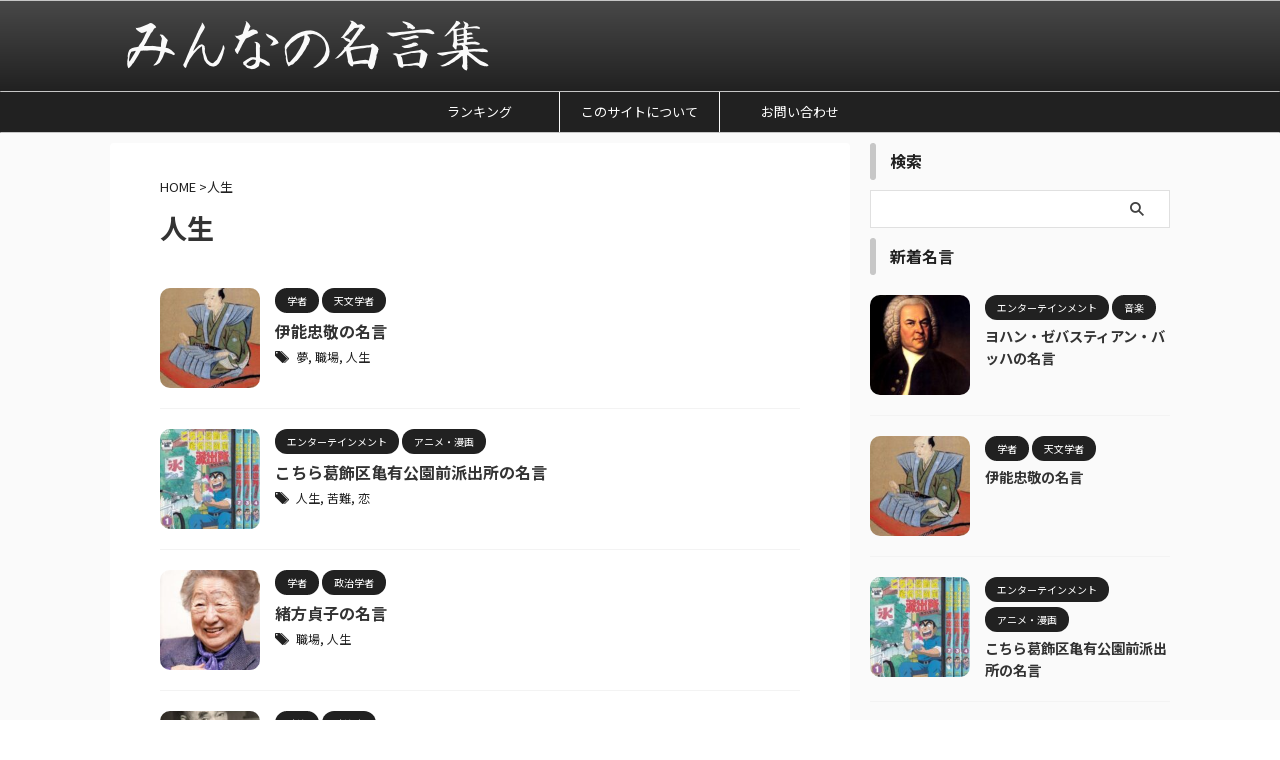

--- FILE ---
content_type: text/html; charset=UTF-8
request_url: https://www.qooin.com/keyword/%E4%BA%BA%E7%94%9F/
body_size: 96318
content:
<!DOCTYPE html><html lang="ja" class="s-navi-search-overlay "> <!--<![endif]--><head prefix="og: http://ogp.me/ns# fb: http://ogp.me/ns/fb# article: http://ogp.me/ns/article#">  <script defer src="https://www.googletagmanager.com/gtag/js?id=G-RL78FWENN9"></script> <script defer src="[data-uri]"></script> <meta charset="UTF-8" ><meta name="viewport" content="width=device-width,initial-scale=1.0,user-scalable=no,viewport-fit=cover"><meta name="format-detection" content="telephone=no" ><meta name="referrer" content="no-referrer-when-downgrade"/><link rel="alternate" type="application/rss+xml" title="みんなの名言集 RSS Feed" href="https://www.qooin.com/feed/" /><link rel="pingback" href="https://www.qooin.com/xmlrpc.php" > <!--[if lt IE 9]> <script src="https://www.qooin.com/wp-content/themes/affinger/js/html5shiv.js"></script> <![endif]--><meta name='robots' content='max-image-preview:large' /><style>img:is([sizes="auto" i], [sizes^="auto," i]) { contain-intrinsic-size: 3000px 1500px }</style><title>人生 - の名言</title> <script type="text/javascript" id="wpp-js" src="https://www.qooin.com/wp-content/plugins/wordpress-popular-posts/assets/js/wpp.min.js?ver=7.3.3" data-sampling="0" data-sampling-rate="100" data-api-url="https://www.qooin.com/wp-json/wordpress-popular-posts" data-post-id="0" data-token="6861e8fea0" data-lang="0" data-debug="0"></script>  
  <script defer src="[data-uri]"></script> <style id='wp-emoji-styles-inline-css' type='text/css'>img.wp-smiley, img.emoji {
		display: inline !important;
		border: none !important;
		box-shadow: none !important;
		height: 1em !important;
		width: 1em !important;
		margin: 0 0.07em !important;
		vertical-align: -0.1em !important;
		background: none !important;
		padding: 0 !important;
	}</style><link rel='stylesheet' id='wp-block-library-css' href='https://www.qooin.com/wp-includes/css/dist/block-library/style.min.css?ver=6.8.1' type='text/css' media='all' /><style id='classic-theme-styles-inline-css' type='text/css'>/*! This file is auto-generated */
.wp-block-button__link{color:#fff;background-color:#32373c;border-radius:9999px;box-shadow:none;text-decoration:none;padding:calc(.667em + 2px) calc(1.333em + 2px);font-size:1.125em}.wp-block-file__button{background:#32373c;color:#fff;text-decoration:none}</style><style id='global-styles-inline-css' type='text/css'>:root{--wp--preset--aspect-ratio--square: 1;--wp--preset--aspect-ratio--4-3: 4/3;--wp--preset--aspect-ratio--3-4: 3/4;--wp--preset--aspect-ratio--3-2: 3/2;--wp--preset--aspect-ratio--2-3: 2/3;--wp--preset--aspect-ratio--16-9: 16/9;--wp--preset--aspect-ratio--9-16: 9/16;--wp--preset--color--black: #000000;--wp--preset--color--cyan-bluish-gray: #abb8c3;--wp--preset--color--white: #ffffff;--wp--preset--color--pale-pink: #f78da7;--wp--preset--color--vivid-red: #cf2e2e;--wp--preset--color--luminous-vivid-orange: #ff6900;--wp--preset--color--luminous-vivid-amber: #fcb900;--wp--preset--color--light-green-cyan: #eefaff;--wp--preset--color--vivid-green-cyan: #00d084;--wp--preset--color--pale-cyan-blue: #8ed1fc;--wp--preset--color--vivid-cyan-blue: #0693e3;--wp--preset--color--vivid-purple: #9b51e0;--wp--preset--color--soft-red: #e92f3d;--wp--preset--color--light-grayish-red: #fdf0f2;--wp--preset--color--vivid-yellow: #ffc107;--wp--preset--color--very-pale-yellow: #fffde7;--wp--preset--color--very-light-gray: #fafafa;--wp--preset--color--very-dark-gray: #313131;--wp--preset--color--original-color-a: #212121;--wp--preset--color--original-color-b: #c7c7c7;--wp--preset--color--original-color-c: #fafafa;--wp--preset--color--original-color-d: #ffffff;--wp--preset--gradient--vivid-cyan-blue-to-vivid-purple: linear-gradient(135deg,rgba(6,147,227,1) 0%,rgb(155,81,224) 100%);--wp--preset--gradient--light-green-cyan-to-vivid-green-cyan: linear-gradient(135deg,rgb(122,220,180) 0%,rgb(0,208,130) 100%);--wp--preset--gradient--luminous-vivid-amber-to-luminous-vivid-orange: linear-gradient(135deg,rgba(252,185,0,1) 0%,rgba(255,105,0,1) 100%);--wp--preset--gradient--luminous-vivid-orange-to-vivid-red: linear-gradient(135deg,rgba(255,105,0,1) 0%,rgb(207,46,46) 100%);--wp--preset--gradient--very-light-gray-to-cyan-bluish-gray: linear-gradient(135deg,rgb(238,238,238) 0%,rgb(169,184,195) 100%);--wp--preset--gradient--cool-to-warm-spectrum: linear-gradient(135deg,rgb(74,234,220) 0%,rgb(151,120,209) 20%,rgb(207,42,186) 40%,rgb(238,44,130) 60%,rgb(251,105,98) 80%,rgb(254,248,76) 100%);--wp--preset--gradient--blush-light-purple: linear-gradient(135deg,rgb(255,206,236) 0%,rgb(152,150,240) 100%);--wp--preset--gradient--blush-bordeaux: linear-gradient(135deg,rgb(254,205,165) 0%,rgb(254,45,45) 50%,rgb(107,0,62) 100%);--wp--preset--gradient--luminous-dusk: linear-gradient(135deg,rgb(255,203,112) 0%,rgb(199,81,192) 50%,rgb(65,88,208) 100%);--wp--preset--gradient--pale-ocean: linear-gradient(135deg,rgb(255,245,203) 0%,rgb(182,227,212) 50%,rgb(51,167,181) 100%);--wp--preset--gradient--electric-grass: linear-gradient(135deg,rgb(202,248,128) 0%,rgb(113,206,126) 100%);--wp--preset--gradient--midnight: linear-gradient(135deg,rgb(2,3,129) 0%,rgb(40,116,252) 100%);--wp--preset--font-size--small: .8em;--wp--preset--font-size--medium: 20px;--wp--preset--font-size--large: 1.5em;--wp--preset--font-size--x-large: 42px;--wp--preset--font-size--st-regular: 1em;--wp--preset--font-size--huge: 3em;--wp--preset--spacing--20: 0.44rem;--wp--preset--spacing--30: 0.67rem;--wp--preset--spacing--40: 1rem;--wp--preset--spacing--50: 1.5rem;--wp--preset--spacing--60: 2.25rem;--wp--preset--spacing--70: 3.38rem;--wp--preset--spacing--80: 5.06rem;--wp--preset--spacing--af-spacing-ss: 5px;--wp--preset--spacing--af-spacing-s: 10px;--wp--preset--spacing--af-spacing-m: 20px;--wp--preset--spacing--af-spacing-l: 40px;--wp--preset--spacing--af-spacing-ll: 60px;--wp--preset--spacing--af-spacing-xl: 80px;--wp--preset--spacing--af-spacing-xxl: 100px;--wp--preset--shadow--natural: 6px 6px 9px rgba(0, 0, 0, 0.2);--wp--preset--shadow--deep: 12px 12px 50px rgba(0, 0, 0, 0.4);--wp--preset--shadow--sharp: 6px 6px 0px rgba(0, 0, 0, 0.2);--wp--preset--shadow--outlined: 6px 6px 0px -3px rgba(255, 255, 255, 1), 6px 6px rgba(0, 0, 0, 1);--wp--preset--shadow--crisp: 6px 6px 0px rgba(0, 0, 0, 1);}:where(.is-layout-flex){gap: 0.5em;}:where(.is-layout-grid){gap: 0.5em;}body .is-layout-flex{display: flex;}.is-layout-flex{flex-wrap: wrap;align-items: center;}.is-layout-flex > :is(*, div){margin: 0;}body .is-layout-grid{display: grid;}.is-layout-grid > :is(*, div){margin: 0;}:where(.wp-block-columns.is-layout-flex){gap: 2em;}:where(.wp-block-columns.is-layout-grid){gap: 2em;}:where(.wp-block-post-template.is-layout-flex){gap: 1.25em;}:where(.wp-block-post-template.is-layout-grid){gap: 1.25em;}.has-black-color{color: var(--wp--preset--color--black) !important;}.has-cyan-bluish-gray-color{color: var(--wp--preset--color--cyan-bluish-gray) !important;}.has-white-color{color: var(--wp--preset--color--white) !important;}.has-pale-pink-color{color: var(--wp--preset--color--pale-pink) !important;}.has-vivid-red-color{color: var(--wp--preset--color--vivid-red) !important;}.has-luminous-vivid-orange-color{color: var(--wp--preset--color--luminous-vivid-orange) !important;}.has-luminous-vivid-amber-color{color: var(--wp--preset--color--luminous-vivid-amber) !important;}.has-light-green-cyan-color{color: var(--wp--preset--color--light-green-cyan) !important;}.has-vivid-green-cyan-color{color: var(--wp--preset--color--vivid-green-cyan) !important;}.has-pale-cyan-blue-color{color: var(--wp--preset--color--pale-cyan-blue) !important;}.has-vivid-cyan-blue-color{color: var(--wp--preset--color--vivid-cyan-blue) !important;}.has-vivid-purple-color{color: var(--wp--preset--color--vivid-purple) !important;}.has-black-background-color{background-color: var(--wp--preset--color--black) !important;}.has-cyan-bluish-gray-background-color{background-color: var(--wp--preset--color--cyan-bluish-gray) !important;}.has-white-background-color{background-color: var(--wp--preset--color--white) !important;}.has-pale-pink-background-color{background-color: var(--wp--preset--color--pale-pink) !important;}.has-vivid-red-background-color{background-color: var(--wp--preset--color--vivid-red) !important;}.has-luminous-vivid-orange-background-color{background-color: var(--wp--preset--color--luminous-vivid-orange) !important;}.has-luminous-vivid-amber-background-color{background-color: var(--wp--preset--color--luminous-vivid-amber) !important;}.has-light-green-cyan-background-color{background-color: var(--wp--preset--color--light-green-cyan) !important;}.has-vivid-green-cyan-background-color{background-color: var(--wp--preset--color--vivid-green-cyan) !important;}.has-pale-cyan-blue-background-color{background-color: var(--wp--preset--color--pale-cyan-blue) !important;}.has-vivid-cyan-blue-background-color{background-color: var(--wp--preset--color--vivid-cyan-blue) !important;}.has-vivid-purple-background-color{background-color: var(--wp--preset--color--vivid-purple) !important;}.has-black-border-color{border-color: var(--wp--preset--color--black) !important;}.has-cyan-bluish-gray-border-color{border-color: var(--wp--preset--color--cyan-bluish-gray) !important;}.has-white-border-color{border-color: var(--wp--preset--color--white) !important;}.has-pale-pink-border-color{border-color: var(--wp--preset--color--pale-pink) !important;}.has-vivid-red-border-color{border-color: var(--wp--preset--color--vivid-red) !important;}.has-luminous-vivid-orange-border-color{border-color: var(--wp--preset--color--luminous-vivid-orange) !important;}.has-luminous-vivid-amber-border-color{border-color: var(--wp--preset--color--luminous-vivid-amber) !important;}.has-light-green-cyan-border-color{border-color: var(--wp--preset--color--light-green-cyan) !important;}.has-vivid-green-cyan-border-color{border-color: var(--wp--preset--color--vivid-green-cyan) !important;}.has-pale-cyan-blue-border-color{border-color: var(--wp--preset--color--pale-cyan-blue) !important;}.has-vivid-cyan-blue-border-color{border-color: var(--wp--preset--color--vivid-cyan-blue) !important;}.has-vivid-purple-border-color{border-color: var(--wp--preset--color--vivid-purple) !important;}.has-vivid-cyan-blue-to-vivid-purple-gradient-background{background: var(--wp--preset--gradient--vivid-cyan-blue-to-vivid-purple) !important;}.has-light-green-cyan-to-vivid-green-cyan-gradient-background{background: var(--wp--preset--gradient--light-green-cyan-to-vivid-green-cyan) !important;}.has-luminous-vivid-amber-to-luminous-vivid-orange-gradient-background{background: var(--wp--preset--gradient--luminous-vivid-amber-to-luminous-vivid-orange) !important;}.has-luminous-vivid-orange-to-vivid-red-gradient-background{background: var(--wp--preset--gradient--luminous-vivid-orange-to-vivid-red) !important;}.has-very-light-gray-to-cyan-bluish-gray-gradient-background{background: var(--wp--preset--gradient--very-light-gray-to-cyan-bluish-gray) !important;}.has-cool-to-warm-spectrum-gradient-background{background: var(--wp--preset--gradient--cool-to-warm-spectrum) !important;}.has-blush-light-purple-gradient-background{background: var(--wp--preset--gradient--blush-light-purple) !important;}.has-blush-bordeaux-gradient-background{background: var(--wp--preset--gradient--blush-bordeaux) !important;}.has-luminous-dusk-gradient-background{background: var(--wp--preset--gradient--luminous-dusk) !important;}.has-pale-ocean-gradient-background{background: var(--wp--preset--gradient--pale-ocean) !important;}.has-electric-grass-gradient-background{background: var(--wp--preset--gradient--electric-grass) !important;}.has-midnight-gradient-background{background: var(--wp--preset--gradient--midnight) !important;}.has-small-font-size{font-size: var(--wp--preset--font-size--small) !important;}.has-medium-font-size{font-size: var(--wp--preset--font-size--medium) !important;}.has-large-font-size{font-size: var(--wp--preset--font-size--large) !important;}.has-x-large-font-size{font-size: var(--wp--preset--font-size--x-large) !important;}
:where(.wp-block-post-template.is-layout-flex){gap: 1.25em;}:where(.wp-block-post-template.is-layout-grid){gap: 1.25em;}
:where(.wp-block-columns.is-layout-flex){gap: 2em;}:where(.wp-block-columns.is-layout-grid){gap: 2em;}
:root :where(.wp-block-pullquote){font-size: 1.5em;line-height: 1.6;}</style><link rel='stylesheet' id='contact-form-7-css' href='https://www.qooin.com/wp-content/cache/autoptimize/autoptimize_single_64ac31699f5326cb3c76122498b76f66.php?ver=6.1' type='text/css' media='all' /><link rel='stylesheet' id='wordpress-popular-posts-css-css' href='https://www.qooin.com/wp-content/cache/autoptimize/autoptimize_single_c45f68fb3fc3a1b08f93a0827ea4b067.php?ver=7.3.3' type='text/css' media='all' /><link rel='stylesheet' id='normalize-css' href='https://www.qooin.com/wp-content/cache/autoptimize/autoptimize_single_faeb8312e8b6a781d4656fb96f0e2fdb.php?ver=1.5.9' type='text/css' media='all' /><link rel='stylesheet' id='st_svg-css' href='https://www.qooin.com/wp-content/cache/autoptimize/autoptimize_single_53abeba0ea46004a9772a393bf149adc.php?ver=20210719' type='text/css' media='all' /><link rel='stylesheet' id='slick-css' href='https://www.qooin.com/wp-content/cache/autoptimize/autoptimize_single_b06073c5a23326dcc332b78d42c7290c.php?ver=1.8.0' type='text/css' media='all' /><link rel='stylesheet' id='slick-theme-css' href='https://www.qooin.com/wp-content/cache/autoptimize/autoptimize_single_bb4dfbdde8f2a8d4018c1f0293a03483.php?ver=1.8.0' type='text/css' media='all' /><link rel='stylesheet' id='fonts-googleapis-notosansjp-css' href='//fonts.googleapis.com/css?family=Noto+Sans+JP%3A400%2C700&#038;display=swap&#038;subset=japanese&#038;ver=6.8.1' type='text/css' media='all' /><link rel='stylesheet' id='fonts-googleapis-roboto400-css' href='//fonts.googleapis.com/css2?family=Roboto%3Awght%40400&#038;display=swap&#038;ver=6.8.1' type='text/css' media='all' /><link rel='stylesheet' id='style-css' href='https://www.qooin.com/wp-content/cache/autoptimize/autoptimize_single_bb2caffd43d3c0478c5fd9e4acea7e4c.php?ver=20210719' type='text/css' media='all' /><link rel='stylesheet' id='child-style-css' href='https://www.qooin.com/wp-content/themes/affinger-child/style.css?ver=20210719' type='text/css' media='all' /><link rel='stylesheet' id='single-css' href='https://www.qooin.com/wp-content/themes/affinger/st-rankcss.php' type='text/css' media='all' /><link rel='stylesheet' id='af-custom-fields-frontend-css' href='https://www.qooin.com/wp-content/cache/autoptimize/autoptimize_single_d0305bc1f09aa0895feb942512f87a79.php?ver=1.0.0' type='text/css' media='all' /><link rel='stylesheet' id='st-themecss-css' href='https://www.qooin.com/wp-content/themes/affinger/st-themecss-loader.php?ver=6.8.1' type='text/css' media='all' /> <script type="text/javascript" src="https://www.qooin.com/wp-includes/js/jquery/jquery.min.js?ver=3.7.1" id="jquery-core-js"></script> <script defer type="text/javascript" src="https://www.qooin.com/wp-includes/js/jquery/jquery-migrate.min.js?ver=3.4.1" id="jquery-migrate-js"></script> <script defer type="text/javascript" src="https://www.qooin.com/wp-content/plugins/miniorange-login-openid/includes/js/mo_openid_jquery.cookie.min.js?ver=6.8.1" id="js-cookie-script-js"></script> <script defer type="text/javascript" src="https://www.qooin.com/wp-content/cache/autoptimize/autoptimize_single_e3f557677751bb778038ef6849b5d78a.php?ver=6.8.1" id="mo-social-login-script-js"></script> <script defer type="text/javascript" src="https://www.qooin.com/wp-content/cache/autoptimize/autoptimize_single_4f6edba42a52aa99d029e55b72f672df.php?ver=6.8.1" id="smoothscroll-js"></script> <link rel="https://api.w.org/" href="https://www.qooin.com/wp-json/" /><link rel="alternate" title="JSON" type="application/json" href="https://www.qooin.com/wp-json/wp/v2/tags/28" /><style id="wpp-loading-animation-styles">@-webkit-keyframes bgslide{from{background-position-x:0}to{background-position-x:-200%}}@keyframes bgslide{from{background-position-x:0}to{background-position-x:-200%}}.wpp-widget-block-placeholder,.wpp-shortcode-placeholder{margin:0 auto;width:60px;height:3px;background:#dd3737;background:linear-gradient(90deg,#dd3737 0%,#571313 10%,#dd3737 100%);background-size:200% auto;border-radius:3px;-webkit-animation:bgslide 1s infinite linear;animation:bgslide 1s infinite linear}</style><link rel="next" href="https://www.qooin.com/keyword/%E4%BA%BA%E7%94%9F/page/2/" /> <script async src="https://pagead2.googlesyndication.com/pagead/js/adsbygoogle.js?client=ca-pub-7365992741005868"
     crossorigin="anonymous"></script> <style type="text/css" id="custom-background-css">body.custom-background { background-color: #ffffff; }</style><link rel="icon" href="https://www.qooin.com/wp-content/uploads/2023/01/cropped-favicon-32x32.png" sizes="32x32" /><link rel="icon" href="https://www.qooin.com/wp-content/uploads/2023/01/cropped-favicon-192x192.png" sizes="192x192" /><link rel="apple-touch-icon" href="https://www.qooin.com/wp-content/uploads/2023/01/cropped-favicon-180x180.png" /><meta name="msapplication-TileImage" content="https://www.qooin.com/wp-content/uploads/2023/01/cropped-favicon-270x270.png" /><style type="text/css" id="wp-custom-css">.maxim {
    background: url(https://qooin.com/wp-content/uploads/2023/03/maxim_content.png) no-repeat;
    font-size: 115%;
    padding: 45px 25px;
    margin-top: 0px;
}
.wp-post-image {
    border-radius: 12px;
}

/* Wiki */
.wikipedia {
	    background: url(https://upload.wikimedia.org/wikipedia/commons/thumb/b/b3/Wikipedia-logo-v2-en.svg/1000px-Wikipedia-logo-v2-en.svg.png) no-repeat;
    background-size: 45px auto;
}
blockquote::before,
blockquote::after {
  display: none;
}

/* カテゴリ */
.cat-item li {
    position: relative;
    list-style: none;
}
.cat-item a {
	display: block;
	text-decoration: none;
	color: #1a1a1a;
	font-size: 16px;
	font-weight: bold;
}

/*ランキング順位表示*/
ul.wpp-list li {
    position: relative;
    list-style: none;
}

/*記事タイトル*/
ul.wpp-list li a.wpp-post-title {
    display: block;
    text-decoration: none;
    font-size: 15px;
    color: #212121;
    margin: 0px 0px 10px 40px;
}

/*アイキャッチ*/
ul.wpp-list li img {
    margin: 10px;
}
/*ランキングカウンター*/
ul.wpp-list li:before {
    content: counter(wpp-count);
    display: block;
    position: absolute;
    font-size: 13px;
    font-weight: bold;
    color: #fff;
    background-color: #212121;
    padding: 2px 8px;
    border-radius:50%;
    z-index: 1;
}
/*カウント数*/
ul.wpp-list li {
    counter-increment: wpp-count;
}
/*ランキング1〜3の色変更*/
ul.wpp-list li:nth-child(1):before{
    background-color: #EFAF00;
}
ul.wpp-list li:nth-child(2):before{
    background-color: #9EACB4;
}
ul.wpp-list li:nth-child(3):before{
    background-color: #BA6E40;
}

/* リスト */
#categories-3 ul {
  counter-reset:list;
  list-style-type:none;
  padding:0;
}
#categories-3 ul li{
  position:relative;
  padding: 0 0 0 20px;
  margin: 7px 0 12px 0px;
  font-size:17px;
	font-weight: bold;
  line-height: 30px;
}
#categories-3 ul li a{
	color: #000;
}</style><meta property="og:type" content="website"><meta property="og:title" content="みんなの名言集"><meta property="og:url" content="https://www.qooin.com"><meta property="og:description" content="人生が好転する「言葉」を届ける"><meta property="og:site_name" content="みんなの名言集"><meta property="og:image" content="https://www.qooin.com/wp-content/themes/affinger/images/no-img.png"><meta name="twitter:card" content="summary_large_image"><meta name="twitter:title" content="みんなの名言集"><meta name="twitter:description" content="人生が好転する「言葉」を届ける"><meta name="twitter:image" content="https://www.qooin.com/wp-content/themes/affinger/images/no-img.png">  <script defer src="[data-uri]"></script> <script defer src="[data-uri]"></script> <script defer src="[data-uri]"></script> <script defer src="[data-uri]"></script> <script defer src="[data-uri]"></script> <script defer src="[data-uri]"></script> <script defer src="[data-uri]"></script> <script defer src="[data-uri]"></script> </head><body ontouchstart="" class="archive tag tag-28 custom-background wp-theme-affinger wp-child-theme-affinger-child st-af not-front-page" ><div id="st-ami"><div id="wrapper" class="" ontouchstart=""><div id="wrapper-in"><header id=""><div id="header-full"><div id="headbox-bg-fixed"><div id="headbox-bg"><div id="headbox"><nav id="s-navi" class="pcnone" data-st-nav data-st-nav-type="normal"><dl class="acordion is-active" data-st-nav-primary><dt class="trigger"><p class="acordion_button"><span class="op op-menu"><i class="st-fa st-svg-menu_thin"></i></span></p><p class="acordion_button acordion_button_search"><span class="op op-search"><i class="st-fa st-svg-search_s op-search-close_thin"></i></span></p><div id="st-mobile-logo"></div></dt><dd class="acordion_tree"><div class="acordion_tree_content"><div class="menu-%e5%9f%ba%e6%9c%ac%e3%83%a1%e3%83%8b%e3%83%a5%e3%83%bc-container"><ul id="menu-%e5%9f%ba%e6%9c%ac%e3%83%a1%e3%83%8b%e3%83%a5%e3%83%bc" class="menu"><li id="menu-item-15200" class="menu-item menu-item-type-post_type menu-item-object-page menu-item-15200"><a href="https://www.qooin.com/ranking/"><span class="menu-item-label">ランキング</span></a></li><li id="menu-item-12756" class="menu-item menu-item-type-post_type menu-item-object-page menu-item-12756"><a href="https://www.qooin.com/about/"><span class="menu-item-label">このサイトについて</span></a></li><li id="menu-item-12782" class="menu-item menu-item-type-post_type menu-item-object-page menu-item-12782"><a href="https://www.qooin.com/contact/"><span class="menu-item-label">お問い合わせ</span></a></li></ul></div><div class="clear"></div></div></dd><dd class="acordion_search"><div class="acordion_search_content"><div id="search" class="search-custom-d"><form method="get" id="searchform" action="https://www.qooin.com/"> <label class="hidden" for="s"> </label> <input type="text" placeholder="" value="" name="s" id="s" /> <input type="submit" value="&#xf002;" class="st-fa" id="searchsubmit" /></form></div></div></dd></dl></nav><div id="header-l"><div id="st-text-logo"><p class="sitename sitename-only"><a href="https://www.qooin.com/"> <img class="sitename-only-img" src="https://www.qooin.com/wp-content/uploads/2023/01/logo.png" width="376" height="60" alt="みんなの名言集"> </a></p></div></div><div id="header-r" class="smanone"></div></div></div></div><div id="gazou-wide"><div id="st-menubox"><div id="st-menuwide"><div id="st-menuwide-fixed"><nav class="smanone clearfix"><ul id="menu-%e5%9f%ba%e6%9c%ac%e3%83%a1%e3%83%8b%e3%83%a5%e3%83%bc-1" class="menu"><li class="menu-item menu-item-type-post_type menu-item-object-page menu-item-15200"><a href="https://www.qooin.com/ranking/">ランキング</a></li><li class="menu-item menu-item-type-post_type menu-item-object-page menu-item-12756"><a href="https://www.qooin.com/about/">このサイトについて</a></li><li class="menu-item menu-item-type-post_type menu-item-object-page menu-item-12782"><a href="https://www.qooin.com/contact/">お問い合わせ</a></li></ul></nav></div></div></div><div id="st-headerbox"><div id="st-header"></div></div></div></div></header><div id="content-w"><div id="content" class="clearfix"><div id="contentInner"><main ><article><div id="breadcrumb"><ol><li><a href="https://www.qooin.com"><span>HOME</span></a> ></li><li>人生</li></ol></div><div class="post"><h1 class="entry-title"> 人生</h1></div><aside><div class="kanren "><dl class="clearfix"><dt> <a href="https://www.qooin.com/maxim/15304/"> <img width="150" height="150" src="https://www.qooin.com/wp-content/uploads/2023/12/15304-150x150.jpg" class="attachment-st_thumb150 size-st_thumb150 wp-post-image" alt="" decoding="async" srcset="https://www.qooin.com/wp-content/uploads/2023/12/15304-150x150.jpg 150w, https://www.qooin.com/wp-content/uploads/2023/12/15304-100x100.jpg 100w" sizes="(max-width: 150px) 100vw, 150px" /> </a></dt><dd><p class="st-catgroup itiran-category"> <a href="https://www.qooin.com/person/scholar/" title="View all posts in 学者" rel="category tag"><span class="catname st-catid633">学者</span></a> <a href="https://www.qooin.com/person/scholar/astronomer/" title="View all posts in 天文学者" rel="category tag"><span class="catname st-catid656">天文学者</span></a></p><h3><a href="https://www.qooin.com/maxim/15304/"> 伊能忠敬の名言 </a></h3><div class="blog_info"><p><span class="pcone"><i class="st-fa st-svg-tags"></i>&nbsp;<a href="https://www.qooin.com/keyword/%e5%a4%a2/" rel="tag">夢</a>, <a href="https://www.qooin.com/keyword/%e8%81%b7%e5%a0%b4/" rel="tag">職場</a>, <a href="https://www.qooin.com/keyword/%e4%ba%ba%e7%94%9f/" rel="tag">人生</a></span></p></div></dd></dl><dl class="clearfix"><dt> <a href="https://www.qooin.com/maxim/15302/"> <img width="150" height="150" src="https://www.qooin.com/wp-content/uploads/2023/12/15302-150x150.jpg" class="attachment-st_thumb150 size-st_thumb150 wp-post-image" alt="" decoding="async" srcset="https://www.qooin.com/wp-content/uploads/2023/12/15302-150x150.jpg 150w, https://www.qooin.com/wp-content/uploads/2023/12/15302-100x100.jpg 100w" sizes="(max-width: 150px) 100vw, 150px" /> </a></dt><dd><p class="st-catgroup itiran-category"> <a href="https://www.qooin.com/person/entertainment/" title="View all posts in エンターテインメント" rel="category tag"><span class="catname st-catid659">エンターテインメント</span></a> <a href="https://www.qooin.com/person/entertainment/anime/" title="View all posts in アニメ・漫画" rel="category tag"><span class="catname st-catid27">アニメ・漫画</span></a></p><h3><a href="https://www.qooin.com/maxim/15302/"> こちら葛飾区亀有公園前派出所の名言 </a></h3><div class="blog_info"><p><span class="pcone"><i class="st-fa st-svg-tags"></i>&nbsp;<a href="https://www.qooin.com/keyword/%e4%ba%ba%e7%94%9f/" rel="tag">人生</a>, <a href="https://www.qooin.com/keyword/%e8%8b%a6%e9%9b%a3/" rel="tag">苦難</a>, <a href="https://www.qooin.com/keyword/%e6%81%8b/" rel="tag">恋</a></span></p></div></dd></dl><dl class="clearfix"><dt> <a href="https://www.qooin.com/maxim/15277/"> <img width="150" height="150" src="https://www.qooin.com/wp-content/uploads/2023/10/15277-150x150.jpg" class="attachment-st_thumb150 size-st_thumb150 wp-post-image" alt="" decoding="async" srcset="https://www.qooin.com/wp-content/uploads/2023/10/15277-150x150.jpg 150w, https://www.qooin.com/wp-content/uploads/2023/10/15277-100x100.jpg 100w" sizes="(max-width: 150px) 100vw, 150px" /> </a></dt><dd><p class="st-catgroup itiran-category"> <a href="https://www.qooin.com/person/scholar/" title="View all posts in 学者" rel="category tag"><span class="catname st-catid633">学者</span></a> <a href="https://www.qooin.com/person/scholar/political-scientist/" title="View all posts in 政治学者" rel="category tag"><span class="catname st-catid651">政治学者</span></a></p><h3><a href="https://www.qooin.com/maxim/15277/"> 緒方貞子の名言 </a></h3><div class="blog_info"><p><span class="pcone"><i class="st-fa st-svg-tags"></i>&nbsp;<a href="https://www.qooin.com/keyword/%e8%81%b7%e5%a0%b4/" rel="tag">職場</a>, <a href="https://www.qooin.com/keyword/%e4%ba%ba%e7%94%9f/" rel="tag">人生</a></span></p></div></dd></dl><dl class="clearfix"><dt> <a href="https://www.qooin.com/maxim/15273/"> <img width="150" height="150" src="https://www.qooin.com/wp-content/uploads/2023/10/15273-150x150.jpeg" class="attachment-st_thumb150 size-st_thumb150 wp-post-image" alt="" decoding="async" srcset="https://www.qooin.com/wp-content/uploads/2023/10/15273-150x150.jpeg 150w, https://www.qooin.com/wp-content/uploads/2023/10/15273-100x100.jpeg 100w" sizes="(max-width: 150px) 100vw, 150px" /> </a></dt><dd><p class="st-catgroup itiran-category"> <a href="https://www.qooin.com/person/politics/" title="View all posts in 政治" rel="category tag"><span class="catname st-catid678">政治</span></a> <a href="https://www.qooin.com/person/politics/politician/" title="View all posts in 政治家" rel="category tag"><span class="catname st-catid687">政治家</span></a></p><h3><a href="https://www.qooin.com/maxim/15273/"> 柳田国男の名言 </a></h3><div class="blog_info"><p><span class="pcone"><i class="st-fa st-svg-tags"></i>&nbsp;<a href="https://www.qooin.com/keyword/%e4%b8%8d%e5%b9%b8/" rel="tag">不幸</a>, <a href="https://www.qooin.com/keyword/%e4%ba%ba%e7%94%9f/" rel="tag">人生</a>, <a href="https://www.qooin.com/keyword/%e4%ba%ba%e9%96%93%e9%96%a2%e4%bf%82/" rel="tag">人間関係</a>, <a href="https://www.qooin.com/keyword/%e5%b9%b8%e7%a6%8f/" rel="tag">幸福</a></span></p></div></dd></dl><dl class="clearfix"><dt> <a href="https://www.qooin.com/maxim/15271/"> <img width="150" height="150" src="https://www.qooin.com/wp-content/uploads/2023/10/15271-150x150.jpg" class="attachment-st_thumb150 size-st_thumb150 wp-post-image" alt="" decoding="async" srcset="https://www.qooin.com/wp-content/uploads/2023/10/15271-150x150.jpg 150w, https://www.qooin.com/wp-content/uploads/2023/10/15271-100x100.jpg 100w" sizes="(max-width: 150px) 100vw, 150px" /> </a></dt><dd><p class="st-catgroup itiran-category"> <a href="https://www.qooin.com/person/entertainment/" title="View all posts in エンターテインメント" rel="category tag"><span class="catname st-catid659">エンターテインメント</span></a> <a href="https://www.qooin.com/person/entertainment/comedy/" title="View all posts in お笑い" rel="category tag"><span class="catname st-catid670">お笑い</span></a></p><h3><a href="https://www.qooin.com/maxim/15271/"> 加藤茶の名言 </a></h3><div class="blog_info"><p><span class="pcone"><i class="st-fa st-svg-tags"></i>&nbsp;<a href="https://www.qooin.com/keyword/%e4%ba%ba%e7%94%9f/" rel="tag">人生</a></span></p></div></dd></dl><dl class="clearfix"><dt> <a href="https://www.qooin.com/maxim/15262/"> <img width="150" height="150" src="https://www.qooin.com/wp-content/uploads/2023/10/15262-150x150.jpg" class="attachment-st_thumb150 size-st_thumb150 wp-post-image" alt="" decoding="async" srcset="https://www.qooin.com/wp-content/uploads/2023/10/15262-150x150.jpg 150w, https://www.qooin.com/wp-content/uploads/2023/10/15262-100x100.jpg 100w" sizes="(max-width: 150px) 100vw, 150px" /> </a></dt><dd><p class="st-catgroup itiran-category"> <a href="https://www.qooin.com/person/scholar/" title="View all posts in 学者" rel="category tag"><span class="catname st-catid633">学者</span></a> <a href="https://www.qooin.com/person/scholar/philosopher/" title="View all posts in 哲学者" rel="category tag"><span class="catname st-catid635">哲学者</span></a> <a href="https://www.qooin.com/person/society/" title="View all posts in 社会" rel="category tag"><span class="catname st-catid665">社会</span></a> <a href="https://www.qooin.com/person/society/thinker/" title="View all posts in 思想家" rel="category tag"><span class="catname st-catid667">思想家</span></a></p><h3><a href="https://www.qooin.com/maxim/15262/"> 安岡正篤の名言 </a></h3><div class="blog_info"><p><span class="pcone"><i class="st-fa st-svg-tags"></i>&nbsp;<a href="https://www.qooin.com/keyword/%e5%ad%90%e3%81%a9%e3%82%82/" rel="tag">子ども</a>, <a href="https://www.qooin.com/keyword/%e4%ba%ba%e7%94%9f/" rel="tag">人生</a></span></p></div></dd></dl><dl class="clearfix"><dt> <a href="https://www.qooin.com/maxim/15260/"> <img width="150" height="150" src="https://www.qooin.com/wp-content/uploads/2023/10/15260-150x150.jpg" class="attachment-st_thumb150 size-st_thumb150 wp-post-image" alt="" decoding="async" srcset="https://www.qooin.com/wp-content/uploads/2023/10/15260-150x150.jpg 150w, https://www.qooin.com/wp-content/uploads/2023/10/15260-100x100.jpg 100w" sizes="(max-width: 150px) 100vw, 150px" /> </a></dt><dd><p class="st-catgroup itiran-category"> <a href="https://www.qooin.com/person/sports/" title="View all posts in スポーツ" rel="category tag"><span class="catname st-catid45">スポーツ</span></a> <a href="https://www.qooin.com/person/sports/table-tennis/" title="View all posts in 卓球" rel="category tag"><span class="catname st-catid624">卓球</span></a></p><h3><a href="https://www.qooin.com/maxim/15260/"> 石川佳純の名言 </a></h3><div class="blog_info"><p><span class="pcone"><i class="st-fa st-svg-tags"></i>&nbsp;<a href="https://www.qooin.com/keyword/%e5%a4%a2/" rel="tag">夢</a>, <a href="https://www.qooin.com/keyword/%e4%ba%ba%e7%94%9f/" rel="tag">人生</a>, <a href="https://www.qooin.com/keyword/%e6%8c%91%e6%88%a6/" rel="tag">挑戦</a></span></p></div></dd></dl><dl class="clearfix"><dt> <a href="https://www.qooin.com/maxim/15244/"> <img width="150" height="150" src="https://www.qooin.com/wp-content/uploads/2023/08/15244-150x150.jpg" class="attachment-st_thumb150 size-st_thumb150 wp-post-image" alt="" decoding="async" srcset="https://www.qooin.com/wp-content/uploads/2023/08/15244-150x150.jpg 150w, https://www.qooin.com/wp-content/uploads/2023/08/15244-100x100.jpg 100w" sizes="(max-width: 150px) 100vw, 150px" /> </a></dt><dd><p class="st-catgroup itiran-category"> <a href="https://www.qooin.com/person/sports/" title="View all posts in スポーツ" rel="category tag"><span class="catname st-catid45">スポーツ</span></a> <a href="https://www.qooin.com/person/sports/tennis/" title="View all posts in テニス" rel="category tag"><span class="catname st-catid613">テニス</span></a></p><h3><a href="https://www.qooin.com/maxim/15244/"> 国枝慎吾の名言 </a></h3><div class="blog_info"><p><span class="pcone"><i class="st-fa st-svg-tags"></i>&nbsp;<a href="https://www.qooin.com/keyword/%e5%bf%83/" rel="tag">心</a>, <a href="https://www.qooin.com/keyword/%e5%91%bd/" rel="tag">命</a>, <a href="https://www.qooin.com/keyword/%e4%ba%ba%e7%94%9f/" rel="tag">人生</a></span></p></div></dd></dl><dl class="clearfix"><dt> <a href="https://www.qooin.com/maxim/15240/"> <img width="150" height="150" src="https://www.qooin.com/wp-content/uploads/2023/08/15240-150x150.jpg" class="attachment-st_thumb150 size-st_thumb150 wp-post-image" alt="" decoding="async" srcset="https://www.qooin.com/wp-content/uploads/2023/08/15240-150x150.jpg 150w, https://www.qooin.com/wp-content/uploads/2023/08/15240-100x100.jpg 100w" sizes="(max-width: 150px) 100vw, 150px" /> </a></dt><dd><p class="st-catgroup itiran-category"> <a href="https://www.qooin.com/person/entertainment/" title="View all posts in エンターテインメント" rel="category tag"><span class="catname st-catid659">エンターテインメント</span></a> <a href="https://www.qooin.com/person/entertainment/music/" title="View all posts in 音楽" rel="category tag"><span class="catname st-catid671">音楽</span></a></p><h3><a href="https://www.qooin.com/maxim/15240/"> 坂本龍一の名言 </a></h3><div class="blog_info"><p><span class="pcone"><i class="st-fa st-svg-tags"></i>&nbsp;<a href="https://www.qooin.com/keyword/%e4%ba%ba%e7%94%9f/" rel="tag">人生</a>, <a href="https://www.qooin.com/keyword/%e5%bf%83/" rel="tag">心</a>, <a href="https://www.qooin.com/keyword/%e9%80%86%e5%a2%83/" rel="tag">逆境</a>, <a href="https://www.qooin.com/keyword/%e6%ad%bb/" rel="tag">死</a></span></p></div></dd></dl><dl class="clearfix"><dt> <a href="https://www.qooin.com/maxim/15238/"> <img width="150" height="150" src="https://www.qooin.com/wp-content/uploads/2023/08/15238-150x150.jpg" class="attachment-st_thumb150 size-st_thumb150 wp-post-image" alt="" decoding="async" srcset="https://www.qooin.com/wp-content/uploads/2023/08/15238-150x150.jpg 150w, https://www.qooin.com/wp-content/uploads/2023/08/15238-100x100.jpg 100w" sizes="(max-width: 150px) 100vw, 150px" /> </a></dt><dd><p class="st-catgroup itiran-category"> <a href="https://www.qooin.com/person/sports/" title="View all posts in スポーツ" rel="category tag"><span class="catname st-catid45">スポーツ</span></a> <a href="https://www.qooin.com/person/sports/basketball/" title="View all posts in バスケットボール" rel="category tag"><span class="catname st-catid608">バスケットボール</span></a></p><h3><a href="https://www.qooin.com/maxim/15238/"> 富樫勇樹の名言 </a></h3><div class="blog_info"><p><span class="pcone"><i class="st-fa st-svg-tags"></i>&nbsp;<a href="https://www.qooin.com/keyword/%e4%ba%ba%e7%94%9f/" rel="tag">人生</a>, <a href="https://www.qooin.com/keyword/%e5%bf%83/" rel="tag">心</a></span></p></div></dd></dl><dl class="clearfix"><dt> <a href="https://www.qooin.com/maxim/15236/"> <img width="150" height="150" src="https://www.qooin.com/wp-content/uploads/2023/08/15236-150x150.jpg" class="attachment-st_thumb150 size-st_thumb150 wp-post-image" alt="" decoding="async" srcset="https://www.qooin.com/wp-content/uploads/2023/08/15236-150x150.jpg 150w, https://www.qooin.com/wp-content/uploads/2023/08/15236-100x100.jpg 100w" sizes="(max-width: 150px) 100vw, 150px" /> </a></dt><dd><p class="st-catgroup itiran-category"> <a href="https://www.qooin.com/person/sports/" title="View all posts in スポーツ" rel="category tag"><span class="catname st-catid45">スポーツ</span></a> <a href="https://www.qooin.com/person/sports/boxing/" title="View all posts in ボクシング" rel="category tag"><span class="catname st-catid604">ボクシング</span></a></p><h3><a href="https://www.qooin.com/maxim/15236/"> 村田諒太の名言 </a></h3><div class="blog_info"><p><span class="pcone"><i class="st-fa st-svg-tags"></i>&nbsp;<a href="https://www.qooin.com/keyword/%e4%ba%ba%e7%94%9f/" rel="tag">人生</a>, <a href="https://www.qooin.com/keyword/%e8%87%aa%e4%bf%a1/" rel="tag">自信</a>, <a href="https://www.qooin.com/keyword/%e7%b5%90%e6%9e%9c/" rel="tag">結果</a>, <a href="https://www.qooin.com/keyword/%e6%8c%91%e6%88%a6/" rel="tag">挑戦</a></span></p></div></dd></dl><dl class="clearfix"><dt> <a href="https://www.qooin.com/maxim/15224/"> <img width="150" height="150" src="https://www.qooin.com/wp-content/uploads/2023/08/15224-150x150.jpg" class="attachment-st_thumb150 size-st_thumb150 wp-post-image" alt="" decoding="async" srcset="https://www.qooin.com/wp-content/uploads/2023/08/15224-150x150.jpg 150w, https://www.qooin.com/wp-content/uploads/2023/08/15224-100x100.jpg 100w" sizes="(max-width: 150px) 100vw, 150px" /> </a></dt><dd><p class="st-catgroup itiran-category"> <a href="https://www.qooin.com/person/sports/" title="View all posts in スポーツ" rel="category tag"><span class="catname st-catid45">スポーツ</span></a> <a href="https://www.qooin.com/person/sports/wrestling/" title="View all posts in レスリング" rel="category tag"><span class="catname st-catid627">レスリング</span></a></p><h3><a href="https://www.qooin.com/maxim/15224/"> 川井友香子の名言 </a></h3><div class="blog_info"><p><span class="pcone"><i class="st-fa st-svg-tags"></i>&nbsp;<a href="https://www.qooin.com/keyword/%e5%a4%a2/" rel="tag">夢</a>, <a href="https://www.qooin.com/keyword/%e4%ba%ba%e7%94%9f/" rel="tag">人生</a></span></p></div></dd></dl><dl class="clearfix"><dt> <a href="https://www.qooin.com/maxim/15206/"> <img width="150" height="150" src="https://www.qooin.com/wp-content/uploads/2023/08/15206-150x150.jpg" class="attachment-st_thumb150 size-st_thumb150 wp-post-image" alt="" decoding="async" srcset="https://www.qooin.com/wp-content/uploads/2023/08/15206-150x150.jpg 150w, https://www.qooin.com/wp-content/uploads/2023/08/15206-100x100.jpg 100w" sizes="(max-width: 150px) 100vw, 150px" /> </a></dt><dd><p class="st-catgroup itiran-category"> <a href="https://www.qooin.com/person/sports/basketball/" title="View all posts in バスケットボール" rel="category tag"><span class="catname st-catid608">バスケットボール</span></a> <a href="https://www.qooin.com/person/sports/" title="View all posts in スポーツ" rel="category tag"><span class="catname st-catid45">スポーツ</span></a></p><h3><a href="https://www.qooin.com/maxim/15206/"> 鳥海連志の名言 </a></h3><div class="blog_info"><p><span class="pcone"><i class="st-fa st-svg-tags"></i>&nbsp;<a href="https://www.qooin.com/keyword/%e8%81%b7%e5%a0%b4/" rel="tag">職場</a>, <a href="https://www.qooin.com/keyword/%e4%ba%ba%e7%94%9f/" rel="tag">人生</a></span></p></div></dd></dl><dl class="clearfix"><dt> <a href="https://www.qooin.com/maxim/15185/"> <img width="150" height="150" src="https://www.qooin.com/wp-content/uploads/2023/08/15185-150x150.jpg" class="attachment-st_thumb150 size-st_thumb150 wp-post-image" alt="" decoding="async" srcset="https://www.qooin.com/wp-content/uploads/2023/08/15185-150x150.jpg 150w, https://www.qooin.com/wp-content/uploads/2023/08/15185-100x100.jpg 100w" sizes="(max-width: 150px) 100vw, 150px" /> </a></dt><dd><p class="st-catgroup itiran-category"> <a href="https://www.qooin.com/person/entertainment/" title="View all posts in エンターテインメント" rel="category tag"><span class="catname st-catid659">エンターテインメント</span></a> <a href="https://www.qooin.com/person/entertainment/actor/" title="View all posts in 俳優・女優" rel="category tag"><span class="catname st-catid685">俳優・女優</span></a></p><h3><a href="https://www.qooin.com/maxim/15185/"> キアヌ・リーブスの名言 </a></h3><div class="blog_info"><p><span class="pcone"><i class="st-fa st-svg-tags"></i>&nbsp;<a href="https://www.qooin.com/keyword/%e4%ba%ba%e7%94%9f/" rel="tag">人生</a>, <a href="https://www.qooin.com/keyword/%e6%84%9b/" rel="tag">愛</a></span></p></div></dd></dl><dl class="clearfix"><dt> <a href="https://www.qooin.com/maxim/15183/"> <img width="150" height="150" src="https://www.qooin.com/wp-content/uploads/2023/08/15183-150x150.png" class="attachment-st_thumb150 size-st_thumb150 wp-post-image" alt="" decoding="async" srcset="https://www.qooin.com/wp-content/uploads/2023/08/15183-150x150.png 150w, https://www.qooin.com/wp-content/uploads/2023/08/15183-100x100.png 100w" sizes="(max-width: 150px) 100vw, 150px" /> </a></dt><dd><p class="st-catgroup itiran-category"> <a href="https://www.qooin.com/person/sports/" title="View all posts in スポーツ" rel="category tag"><span class="catname st-catid45">スポーツ</span></a> <a href="https://www.qooin.com/person/sports/boxing/" title="View all posts in ボクシング" rel="category tag"><span class="catname st-catid604">ボクシング</span></a></p><h3><a href="https://www.qooin.com/maxim/15183/"> 竹原慎二の名言 </a></h3><div class="blog_info"><p><span class="pcone"><i class="st-fa st-svg-tags"></i>&nbsp;<a href="https://www.qooin.com/keyword/%e5%8a%aa%e5%8a%9b/" rel="tag">努力</a>, <a href="https://www.qooin.com/keyword/%e4%ba%ba%e7%94%9f/" rel="tag">人生</a></span></p></div></dd></dl><dl class="clearfix"><dt> <a href="https://www.qooin.com/maxim/15179/"> <img width="150" height="150" src="https://www.qooin.com/wp-content/uploads/2023/08/15179-150x150.jpg" class="attachment-st_thumb150 size-st_thumb150 wp-post-image" alt="" decoding="async" srcset="https://www.qooin.com/wp-content/uploads/2023/08/15179-150x150.jpg 150w, https://www.qooin.com/wp-content/uploads/2023/08/15179-100x100.jpg 100w" sizes="(max-width: 150px) 100vw, 150px" /> </a></dt><dd><p class="st-catgroup itiran-category"> <a href="https://www.qooin.com/person/entertainment/anime/" title="View all posts in アニメ・漫画" rel="category tag"><span class="catname st-catid27">アニメ・漫画</span></a> <a href="https://www.qooin.com/person/entertainment/" title="View all posts in エンターテインメント" rel="category tag"><span class="catname st-catid659">エンターテインメント</span></a></p><h3><a href="https://www.qooin.com/maxim/15179/"> ドラゴン桜の名言 </a></h3><div class="blog_info"><p><span class="pcone"><i class="st-fa st-svg-tags"></i>&nbsp;<a href="https://www.qooin.com/keyword/%e4%ba%ba%e7%94%9f/" rel="tag">人生</a>, <a href="https://www.qooin.com/keyword/%e5%8a%aa%e5%8a%9b/" rel="tag">努力</a></span></p></div></dd></dl><dl class="clearfix"><dt> <a href="https://www.qooin.com/maxim/15175/"> <img width="150" height="150" src="https://www.qooin.com/wp-content/uploads/2023/08/15175-150x150.jpg" class="attachment-st_thumb150 size-st_thumb150 wp-post-image" alt="" decoding="async" srcset="https://www.qooin.com/wp-content/uploads/2023/08/15175-150x150.jpg 150w, https://www.qooin.com/wp-content/uploads/2023/08/15175-100x100.jpg 100w" sizes="(max-width: 150px) 100vw, 150px" /> </a></dt><dd><p class="st-catgroup itiran-category"> <a href="https://www.qooin.com/person/sports/" title="View all posts in スポーツ" rel="category tag"><span class="catname st-catid45">スポーツ</span></a> <a href="https://www.qooin.com/person/sports/speed-skate/" title="View all posts in スピードスケート" rel="category tag"><span class="catname st-catid623">スピードスケート</span></a></p><h3><a href="https://www.qooin.com/maxim/15175/"> 高木美帆の名言 </a></h3><div class="blog_info"><p><span class="pcone"><i class="st-fa st-svg-tags"></i>&nbsp;<a href="https://www.qooin.com/keyword/%e4%ba%ba%e7%94%9f/" rel="tag">人生</a>, <a href="https://www.qooin.com/keyword/%e8%8b%a6%e9%9b%a3/" rel="tag">苦難</a>, <a href="https://www.qooin.com/keyword/%e5%8a%aa%e5%8a%9b/" rel="tag">努力</a></span></p></div></dd></dl><dl class="clearfix"><dt> <a href="https://www.qooin.com/maxim/15171/"> <img width="150" height="150" src="https://www.qooin.com/wp-content/uploads/2023/08/15171-150x150.jpg" class="attachment-st_thumb150 size-st_thumb150 wp-post-image" alt="" decoding="async" srcset="https://www.qooin.com/wp-content/uploads/2023/08/15171-150x150.jpg 150w, https://www.qooin.com/wp-content/uploads/2023/08/15171-100x100.jpg 100w" sizes="(max-width: 150px) 100vw, 150px" /> </a></dt><dd><p class="st-catgroup itiran-category"> <a href="https://www.qooin.com/person/sports/ski/" title="View all posts in スキー" rel="category tag"><span class="catname st-catid620">スキー</span></a> <a href="https://www.qooin.com/person/sports/" title="View all posts in スポーツ" rel="category tag"><span class="catname st-catid45">スポーツ</span></a></p><h3><a href="https://www.qooin.com/maxim/15171/"> 高梨沙羅の名言 </a></h3><div class="blog_info"><p><span class="pcone"><i class="st-fa st-svg-tags"></i>&nbsp;<a href="https://www.qooin.com/keyword/%e8%81%b7%e5%a0%b4/" rel="tag">職場</a>, <a href="https://www.qooin.com/keyword/%e4%ba%ba%e7%94%9f/" rel="tag">人生</a></span></p></div></dd></dl><dl class="clearfix"><dt> <a href="https://www.qooin.com/maxim/15168/"> <img width="150" height="150" src="https://www.qooin.com/wp-content/uploads/2023/08/15168-150x150.jpg" class="attachment-st_thumb150 size-st_thumb150 wp-post-image" alt="" decoding="async" srcset="https://www.qooin.com/wp-content/uploads/2023/08/15168-150x150.jpg 150w, https://www.qooin.com/wp-content/uploads/2023/08/15168-100x100.jpg 100w" sizes="(max-width: 150px) 100vw, 150px" /> </a></dt><dd><p class="st-catgroup itiran-category"> <a href="https://www.qooin.com/person/sports/land/marathon/" title="View all posts in マラソン" rel="category tag"><span class="catname st-catid605">マラソン</span></a> <a href="https://www.qooin.com/person/sports/land/" title="View all posts in 陸上" rel="category tag"><span class="catname st-catid606">陸上</span></a></p><h3><a href="https://www.qooin.com/maxim/15168/"> 原晋の名言 </a></h3><div class="blog_info"><p><span class="pcone"><i class="st-fa st-svg-tags"></i>&nbsp;<a href="https://www.qooin.com/keyword/%e5%a4%a2/" rel="tag">夢</a>, <a href="https://www.qooin.com/keyword/%e6%88%90%e5%8a%9f/" rel="tag">成功</a>, <a href="https://www.qooin.com/keyword/%e4%ba%ba%e7%94%9f/" rel="tag">人生</a></span></p></div></dd></dl><dl class="clearfix"><dt> <a href="https://www.qooin.com/maxim/15164/"> <img width="150" height="150" src="https://www.qooin.com/wp-content/uploads/2023/08/15164-150x150.jpg" class="attachment-st_thumb150 size-st_thumb150 wp-post-image" alt="" decoding="async" srcset="https://www.qooin.com/wp-content/uploads/2023/08/15164-150x150.jpg 150w, https://www.qooin.com/wp-content/uploads/2023/08/15164-300x300.jpg 300w, https://www.qooin.com/wp-content/uploads/2023/08/15164-1024x1024.jpg 1024w, https://www.qooin.com/wp-content/uploads/2023/08/15164-768x768.jpg 768w, https://www.qooin.com/wp-content/uploads/2023/08/15164-100x100.jpg 100w, https://www.qooin.com/wp-content/uploads/2023/08/15164.jpg 1280w" sizes="(max-width: 150px) 100vw, 150px" /> </a></dt><dd><p class="st-catgroup itiran-category"> <a href="https://www.qooin.com/person/entertainment/" title="View all posts in エンターテインメント" rel="category tag"><span class="catname st-catid659">エンターテインメント</span></a> <a href="https://www.qooin.com/person/entertainment/comedy/" title="View all posts in お笑い" rel="category tag"><span class="catname st-catid670">お笑い</span></a></p><h3><a href="https://www.qooin.com/maxim/15164/"> なかやまきんに君の名言 </a></h3><div class="blog_info"><p><span class="pcone"><i class="st-fa st-svg-tags"></i>&nbsp;<a href="https://www.qooin.com/keyword/%e6%88%90%e9%95%b7/" rel="tag">成長</a>, <a href="https://www.qooin.com/keyword/%e8%81%b7%e5%a0%b4/" rel="tag">職場</a>, <a href="https://www.qooin.com/keyword/%e4%ba%ba%e7%94%9f/" rel="tag">人生</a></span></p></div></dd></dl></div><div class="st-pagelink"><div class="st-pagelink-in"> <span aria-current="page" class="page-numbers current">1</span> <a class="page-numbers" href="https://www.qooin.com/keyword/%E4%BA%BA%E7%94%9F/page/2/">2</a> <a class="page-numbers" href="https://www.qooin.com/keyword/%E4%BA%BA%E7%94%9F/page/3/">3</a> <span class="page-numbers dots">&hellip;</span> <a class="page-numbers" href="https://www.qooin.com/keyword/%E4%BA%BA%E7%94%9F/page/49/">49</a> <a class="next page-numbers" href="https://www.qooin.com/keyword/%E4%BA%BA%E7%94%9F/page/2/">Next &raquo;</a></div></div></aside></article></main></div><div id="side"><aside><div class="side-topad"><div id="search-2" class="side-widgets widget_search"><p class="st-widgets-title"><span>検索</span></p><div id="search" class="search-custom-d"><form method="get" id="searchform" action="https://www.qooin.com/"> <label class="hidden" for="s"> </label> <input type="text" placeholder="" value="" name="s" id="s" /> <input type="submit" value="&#xf002;" class="st-fa" id="searchsubmit" /></form></div></div></div><div id="mybox"><div id="newentry_widget-2" class="side-widgets widget_newentry_widget"><p class="st-widgets-title st-side-widgetsmenu"><span>新着名言</span></p><div class="newentrybox"><div class="kanren "><dl class="clearfix"><dt> <a href="https://www.qooin.com/maxim/15306/"> <img width="150" height="150" src="https://www.qooin.com/wp-content/uploads/2023/12/15306-150x150.jpg" class="attachment-st_thumb150 size-st_thumb150 wp-post-image" alt="" decoding="async" srcset="https://www.qooin.com/wp-content/uploads/2023/12/15306-150x150.jpg 150w, https://www.qooin.com/wp-content/uploads/2023/12/15306-100x100.jpg 100w" sizes="(max-width: 150px) 100vw, 150px" /> </a></dt><dd><p class="st-catgroup itiran-category"> <a href="https://www.qooin.com/person/entertainment/" title="View all posts in エンターテインメント" rel="category tag"><span class="catname st-catid659">エンターテインメント</span></a> <a href="https://www.qooin.com/person/entertainment/music/" title="View all posts in 音楽" rel="category tag"><span class="catname st-catid671">音楽</span></a></p><h5 class="kanren-t"><a href="https://www.qooin.com/maxim/15306/">ヨハン・ゼバスティアン・バッハの名言</a></h5></dd></dl><dl class="clearfix"><dt> <a href="https://www.qooin.com/maxim/15304/"> <img width="150" height="150" src="https://www.qooin.com/wp-content/uploads/2023/12/15304-150x150.jpg" class="attachment-st_thumb150 size-st_thumb150 wp-post-image" alt="" decoding="async" srcset="https://www.qooin.com/wp-content/uploads/2023/12/15304-150x150.jpg 150w, https://www.qooin.com/wp-content/uploads/2023/12/15304-100x100.jpg 100w" sizes="(max-width: 150px) 100vw, 150px" /> </a></dt><dd><p class="st-catgroup itiran-category"> <a href="https://www.qooin.com/person/scholar/" title="View all posts in 学者" rel="category tag"><span class="catname st-catid633">学者</span></a> <a href="https://www.qooin.com/person/scholar/astronomer/" title="View all posts in 天文学者" rel="category tag"><span class="catname st-catid656">天文学者</span></a></p><h5 class="kanren-t"><a href="https://www.qooin.com/maxim/15304/">伊能忠敬の名言</a></h5></dd></dl><dl class="clearfix"><dt> <a href="https://www.qooin.com/maxim/15302/"> <img width="150" height="150" src="https://www.qooin.com/wp-content/uploads/2023/12/15302-150x150.jpg" class="attachment-st_thumb150 size-st_thumb150 wp-post-image" alt="" decoding="async" srcset="https://www.qooin.com/wp-content/uploads/2023/12/15302-150x150.jpg 150w, https://www.qooin.com/wp-content/uploads/2023/12/15302-100x100.jpg 100w" sizes="(max-width: 150px) 100vw, 150px" /> </a></dt><dd><p class="st-catgroup itiran-category"> <a href="https://www.qooin.com/person/entertainment/" title="View all posts in エンターテインメント" rel="category tag"><span class="catname st-catid659">エンターテインメント</span></a> <a href="https://www.qooin.com/person/entertainment/anime/" title="View all posts in アニメ・漫画" rel="category tag"><span class="catname st-catid27">アニメ・漫画</span></a></p><h5 class="kanren-t"><a href="https://www.qooin.com/maxim/15302/">こちら葛飾区亀有公園前派出所の名言</a></h5></dd></dl><dl class="clearfix"><dt> <a href="https://www.qooin.com/maxim/15289/"> <img width="150" height="150" src="https://www.qooin.com/wp-content/uploads/2023/10/15289-150x150.jpg" class="attachment-st_thumb150 size-st_thumb150 wp-post-image" alt="" decoding="async" srcset="https://www.qooin.com/wp-content/uploads/2023/10/15289-150x150.jpg 150w, https://www.qooin.com/wp-content/uploads/2023/10/15289-100x100.jpg 100w" sizes="(max-width: 150px) 100vw, 150px" /> </a></dt><dd><p class="st-catgroup itiran-category"> <a href="https://www.qooin.com/person/history/" title="View all posts in 歴史" rel="category tag"><span class="catname st-catid630">歴史</span></a></p><h5 class="kanren-t"><a href="https://www.qooin.com/maxim/15289/">マリー・アントワネットの名言</a></h5></dd></dl><dl class="clearfix"><dt> <a href="https://www.qooin.com/maxim/15286/"> <img width="150" height="150" src="https://www.qooin.com/wp-content/uploads/2023/10/15286-150x150.jpg" class="attachment-st_thumb150 size-st_thumb150 wp-post-image" alt="" decoding="async" srcset="https://www.qooin.com/wp-content/uploads/2023/10/15286-150x150.jpg 150w, https://www.qooin.com/wp-content/uploads/2023/10/15286-100x100.jpg 100w" sizes="(max-width: 150px) 100vw, 150px" /> </a></dt><dd><p class="st-catgroup itiran-category"> <a href="https://www.qooin.com/person/sports/" title="View all posts in スポーツ" rel="category tag"><span class="catname st-catid45">スポーツ</span></a> <a href="https://www.qooin.com/person/sports/football/" title="View all posts in サッカー" rel="category tag"><span class="catname st-catid601">サッカー</span></a></p><h5 class="kanren-t"><a href="https://www.qooin.com/maxim/15286/">ネイマールの名言</a></h5></dd></dl></div></div></div><div id="st_custom_html_widget-10" class="widget_text side-widgets widget_st_custom_html_widget"><div class="textwidget custom-html-widget"><div class="popular-posts"><p class="st-widgets-title st-side-widgetsmenu"><span>ランキング</span></p><script type="application/json" data-id="wpp-block-inline-js">{"title":"\u30e9\u30f3\u30ad\u30f3\u30b0","limit":"20","offset":0,"range":"last30days","time_quantity":"24","time_unit":"hour","freshness":false,"order_by":"views","post_type":"post","pid":"","exclude":"","taxonomy":"category","term_id":"","author":"","shorten_title":{"active":false,"length":0,"words":false},"post-excerpt":{"active":false,"length":0,"keep_format":false,"words":false},"thumbnail":{"active":true,"width":"75","height":"75","build":"manual","size":""},"rating":false,"stats_tag":{"comment_count":false,"views":false,"author":false,"date":{"active":false,"format":"F j, Y"},"taxonomy":{"active":false,"name":"category"}},"markup":{"custom_html":true,"wpp-start":"<ul class=\"wpp-list\">","wpp-end":"<\/ul>","title-start":"<p class=\"st-widgets-title st-side-widgetsmenu\"><span>","title-end":"<\/span><\/p>","post-html":"<li class=\"{current_class}\">{thumb} {title} <span class=\"wpp-meta post-stats\">{stats}<\/span><\/li>"},"theme":{"name":""}}</script><div class="wpp-widget-block-placeholder"></div></div></div></div><div id="categories-2" class="side-widgets widget_categories"><p class="st-widgets-title"><span>カテゴリーから探す</span></p><ul><li class="cat-item cat-item-633"><a href="https://www.qooin.com/person/scholar/" ><span class="cat-item-label">学者 (234)</span></a><ul class='children'><li class="cat-item cat-item-648"><a href="https://www.qooin.com/person/scholar/educator/" ><span class="cat-item-label">教育学者 (3)</span></a></li><li class="cat-item cat-item-700"><a href="https://www.qooin.com/person/scholar/historian/" ><span class="cat-item-label">歴史学者 (8)</span></a></li><li class="cat-item cat-item-649"><a href="https://www.qooin.com/person/scholar/computer-scientist/" ><span class="cat-item-label">計算機科学者 (2)</span></a></li><li class="cat-item cat-item-634"><a href="https://www.qooin.com/person/scholar/mathematician/" ><span class="cat-item-label">数学者 (12)</span></a></li><li class="cat-item cat-item-650"><a href="https://www.qooin.com/person/scholar/social-psychologist/" ><span class="cat-item-label">社会心理学者 (2)</span></a></li><li class="cat-item cat-item-635"><a href="https://www.qooin.com/person/scholar/philosopher/" ><span class="cat-item-label">哲学者 (73)</span></a></li><li class="cat-item cat-item-651"><a href="https://www.qooin.com/person/scholar/political-scientist/" ><span class="cat-item-label">政治学者 (3)</span></a></li><li class="cat-item cat-item-636"><a href="https://www.qooin.com/person/scholar/economist/" ><span class="cat-item-label">経済学者 (18)</span></a></li><li class="cat-item cat-item-652"><a href="https://www.qooin.com/person/scholar/animal-behaviorist/" ><span class="cat-item-label">動物行動学者 (2)</span></a></li><li class="cat-item cat-item-637"><a href="https://www.qooin.com/person/scholar/physicist/" ><span class="cat-item-label">物理学者 (17)</span></a></li><li class="cat-item cat-item-653"><a href="https://www.qooin.com/person/scholar/biologist/" ><span class="cat-item-label">生物学者 (7)</span></a></li><li class="cat-item cat-item-638"><a href="https://www.qooin.com/person/scholar/the-scientist/" ><span class="cat-item-label">科学者 (12)</span></a></li><li class="cat-item cat-item-654"><a href="https://www.qooin.com/person/scholar/natural-philosopher/" ><span class="cat-item-label">自然哲学者 (4)</span></a></li><li class="cat-item cat-item-639"><a href="https://www.qooin.com/person/scholar/confucian-scholar/" ><span class="cat-item-label">儒学者 (9)</span></a></li><li class="cat-item cat-item-656"><a href="https://www.qooin.com/person/scholar/astronomer/" ><span class="cat-item-label">天文学者 (4)</span></a></li><li class="cat-item cat-item-640"><a href="https://www.qooin.com/person/scholar/theologian/" ><span class="cat-item-label">神学者 (13)</span></a></li><li class="cat-item cat-item-657"><a href="https://www.qooin.com/person/scholar/medical-scientist/" ><span class="cat-item-label">医学者 (4)</span></a></li><li class="cat-item cat-item-641"><a href="https://www.qooin.com/person/scholar/psychologist/" ><span class="cat-item-label">心理学者 (9)</span></a></li><li class="cat-item cat-item-658"><a href="https://www.qooin.com/person/scholar/engineer/" ><span class="cat-item-label">工学者 (6)</span></a></li><li class="cat-item cat-item-642"><a href="https://www.qooin.com/person/scholar/sociologist/" ><span class="cat-item-label">社会学者 (7)</span></a></li><li class="cat-item cat-item-643"><a href="https://www.qooin.com/person/scholar/literary-person/" ><span class="cat-item-label">文学者 (6)</span></a></li><li class="cat-item cat-item-644"><a href="https://www.qooin.com/person/scholar/bacteriologist/" ><span class="cat-item-label">細菌学者 (5)</span></a></li><li class="cat-item cat-item-645"><a href="https://www.qooin.com/person/scholar/management-scholar/" ><span class="cat-item-label">経営学者 (3)</span></a></li><li class="cat-item cat-item-646"><a href="https://www.qooin.com/person/scholar/chemist/" ><span class="cat-item-label">化学者 (3)</span></a></li><li class="cat-item cat-item-647"><a href="https://www.qooin.com/person/scholar/theoretical-physicist/" ><span class="cat-item-label">理論物理学者 (2)</span></a></li></ul></li><li class="cat-item cat-item-672"><a href="https://www.qooin.com/person/literature/" ><span class="cat-item-label">文芸 (508)</span></a><ul class='children'><li class="cat-item cat-item-140"><a href="https://www.qooin.com/person/literature/sayings/" ><span class="cat-item-label">ことわざ (31)</span></a></li><li class="cat-item cat-item-703"><a href="https://www.qooin.com/person/literature/poet-literature/" ><span class="cat-item-label">俳人 (9)</span></a></li><li class="cat-item cat-item-705"><a href="https://www.qooin.com/person/literature/translator/" ><span class="cat-item-label">翻訳家 (9)</span></a></li><li class="cat-item cat-item-673"><a href="https://www.qooin.com/person/literature/novelist/" ><span class="cat-item-label">小説家 (176)</span></a></li><li class="cat-item cat-item-674"><a href="https://www.qooin.com/person/literature/writer/" ><span class="cat-item-label">作家 (152)</span></a></li><li class="cat-item cat-item-675"><a href="https://www.qooin.com/person/literature/poets/" ><span class="cat-item-label">詩人 (122)</span></a></li><li class="cat-item cat-item-726"><a href="https://www.qooin.com/person/literature/works/" ><span class="cat-item-label">作品 (5)</span></a></li><li class="cat-item cat-item-676"><a href="https://www.qooin.com/person/literature/essayist/" ><span class="cat-item-label">エッセイスト (38)</span></a></li><li class="cat-item cat-item-694"><a href="https://www.qooin.com/person/literature/poet/" ><span class="cat-item-label">歌人 (18)</span></a></li><li class="cat-item cat-item-677"><a href="https://www.qooin.com/person/literature/screenwriter/" ><span class="cat-item-label">脚本家 (12)</span></a></li><li class="cat-item cat-item-681"><a href="https://www.qooin.com/person/literature/novel/" ><span class="cat-item-label">小説 (20)</span></a></li></ul></li><li class="cat-item cat-item-706"><a href="https://www.qooin.com/person/medical-care/" ><span class="cat-item-label">医療 (20)</span></a><ul class='children'><li class="cat-item cat-item-707"><a href="https://www.qooin.com/person/medical-care/doctor/" ><span class="cat-item-label">医者 (19)</span></a><ul class='children'><li class="cat-item cat-item-708"><a href="https://www.qooin.com/person/medical-care/doctor/psychiatrist/" ><span class="cat-item-label">精神科医 (8)</span></a></li></ul></li><li class="cat-item cat-item-709"><a href="https://www.qooin.com/person/medical-care/nurse/" ><span class="cat-item-label">看護 (1)</span></a></li></ul></li><li class="cat-item cat-item-692"><a href="https://www.qooin.com/person/art/" ><span class="cat-item-label">芸術 (38)</span></a><ul class='children'><li class="cat-item cat-item-717"><a href="https://www.qooin.com/person/art/photographer/" ><span class="cat-item-label">写真家 (5)</span></a></li><li class="cat-item cat-item-719"><a href="https://www.qooin.com/person/art/painter/" ><span class="cat-item-label">画家 (2)</span></a></li><li class="cat-item cat-item-691"><a href="https://www.qooin.com/person/art/artist/" ><span class="cat-item-label">芸術家 (23)</span></a></li><li class="cat-item cat-item-693"><a href="https://www.qooin.com/person/art/illustrator/" ><span class="cat-item-label">イラストレーター (5)</span></a></li><li class="cat-item cat-item-710"><a href="https://www.qooin.com/person/art/picture-book-writer/" ><span class="cat-item-label">絵本作家 (4)</span></a></li></ul></li><li class="cat-item cat-item-659"><a href="https://www.qooin.com/person/entertainment/" ><span class="cat-item-label">エンターテインメント (544)</span></a><ul class='children'><li class="cat-item cat-item-682"><a href="https://www.qooin.com/person/entertainment/fashion-designer/" ><span class="cat-item-label">ファッションデザイナー (2)</span></a></li><li class="cat-item cat-item-252"><a href="https://www.qooin.com/person/entertainment/movie/" ><span class="cat-item-label">映画 (125)</span></a></li><li class="cat-item cat-item-701"><a href="https://www.qooin.com/person/entertainment/game/" ><span class="cat-item-label">ゲーム (4)</span></a></li><li class="cat-item cat-item-267"><a href="https://www.qooin.com/person/entertainment/dramas/" ><span class="cat-item-label">ドラマ (80)</span></a></li><li class="cat-item cat-item-668"><a href="https://www.qooin.com/person/entertainment/playwright/" ><span class="cat-item-label">劇作家 (53)</span></a></li><li class="cat-item cat-item-685"><a href="https://www.qooin.com/person/entertainment/actor/" ><span class="cat-item-label">俳優・女優 (46)</span></a></li><li class="cat-item cat-item-686"><a href="https://www.qooin.com/person/entertainment/talent/" ><span class="cat-item-label">タレント (6)</span></a></li><li class="cat-item cat-item-670"><a href="https://www.qooin.com/person/entertainment/comedy/" ><span class="cat-item-label">お笑い (29)</span></a></li><li class="cat-item cat-item-721"><a href="https://www.qooin.com/person/entertainment/announcer/" ><span class="cat-item-label">アナウンサー (3)</span></a></li><li class="cat-item cat-item-671"><a href="https://www.qooin.com/person/entertainment/music/" ><span class="cat-item-label">音楽 (70)</span></a></li><li class="cat-item cat-item-722"><a href="https://www.qooin.com/person/entertainment/board-game/" ><span class="cat-item-label">ボードゲーム (9)</span></a></li><li class="cat-item cat-item-696"><a href="https://www.qooin.com/person/entertainment/film-director/" ><span class="cat-item-label">映画監督 (16)</span></a></li><li class="cat-item cat-item-697"><a href="https://www.qooin.com/person/entertainment/manga-artist/" ><span class="cat-item-label">漫画家 (27)</span></a></li><li class="cat-item cat-item-27"><a href="https://www.qooin.com/person/entertainment/anime/" ><span class="cat-item-label">アニメ・漫画 (126)</span></a></li></ul></li><li class="cat-item cat-item-678"><a href="https://www.qooin.com/person/politics/" ><span class="cat-item-label">政治 (104)</span></a><ul class='children'><li class="cat-item cat-item-687"><a href="https://www.qooin.com/person/politics/politician/" ><span class="cat-item-label">政治家 (76)</span></a></li><li class="cat-item cat-item-679"><a href="https://www.qooin.com/person/politics/soldier/" ><span class="cat-item-label">軍人 (18)</span></a></li><li class="cat-item cat-item-680"><a href="https://www.qooin.com/person/politics/president/" ><span class="cat-item-label">大統領 (13)</span></a></li></ul></li><li class="cat-item cat-item-630"><a href="https://www.qooin.com/person/history/" ><span class="cat-item-label">歴史 (60)</span></a><ul class='children'><li class="cat-item cat-item-632"><a href="https://www.qooin.com/person/history/military-commander/" ><span class="cat-item-label">武将 (16)</span></a></li><li class="cat-item cat-item-683"><a href="https://www.qooin.com/person/history/swordsmanship/" ><span class="cat-item-label">剣術 (2)</span></a></li><li class="cat-item cat-item-704"><a href="https://www.qooin.com/person/history/emperor/" ><span class="cat-item-label">皇帝 (4)</span></a></li><li class="cat-item cat-item-688"><a href="https://www.qooin.com/person/history/general/" ><span class="cat-item-label">将軍 (3)</span></a></li><li class="cat-item cat-item-660"><a href="https://www.qooin.com/person/history/samurai/" ><span class="cat-item-label">武士 (9)</span></a></li><li class="cat-item cat-item-713"><a href="https://www.qooin.com/person/history/nobility/" ><span class="cat-item-label">貴族 (2)</span></a></li><li class="cat-item cat-item-631"><a href="https://www.qooin.com/person/history/romance-of-the-three-kingdoms/" ><span class="cat-item-label">三国志 (4)</span></a></li><li class="cat-item cat-item-716"><a href="https://www.qooin.com/person/history/feudal-lord/" ><span class="cat-item-label">大名 (9)</span></a></li></ul></li><li class="cat-item cat-item-45"><a href="https://www.qooin.com/person/sports/" ><span class="cat-item-label">スポーツ (378)</span></a><ul class='children'><li class="cat-item cat-item-615"><a href="https://www.qooin.com/person/sports/softball/" ><span class="cat-item-label">ソフトボール (2)</span></a></li><li class="cat-item cat-item-616"><a href="https://www.qooin.com/person/sports/road-race/" ><span class="cat-item-label">ロードレース (1)</span></a></li><li class="cat-item cat-item-617"><a href="https://www.qooin.com/person/sports/ice-hockey/" ><span class="cat-item-label">アイスホッケー (1)</span></a></li><li class="cat-item cat-item-601"><a href="https://www.qooin.com/person/sports/football/" ><span class="cat-item-label">サッカー (64)</span></a></li><li class="cat-item cat-item-618"><a href="https://www.qooin.com/person/sports/figure-skating/" ><span class="cat-item-label">フィギュアスケート (6)</span></a></li><li class="cat-item cat-item-602"><a href="https://www.qooin.com/person/sports/baseball/" ><span class="cat-item-label">野球 (91)</span></a></li><li class="cat-item cat-item-620"><a href="https://www.qooin.com/person/sports/ski/" ><span class="cat-item-label">スキー (5)</span></a></li><li class="cat-item cat-item-603"><a href="https://www.qooin.com/person/sports/golf/" ><span class="cat-item-label">ゴルフ (21)</span></a></li><li class="cat-item cat-item-621"><a href="https://www.qooin.com/person/sports/badminton/" ><span class="cat-item-label">バトミントン (4)</span></a></li><li class="cat-item cat-item-604"><a href="https://www.qooin.com/person/sports/boxing/" ><span class="cat-item-label">ボクシング (18)</span></a></li><li class="cat-item cat-item-622"><a href="https://www.qooin.com/person/sports/judo/" ><span class="cat-item-label">柔道 (11)</span></a></li><li class="cat-item cat-item-623"><a href="https://www.qooin.com/person/sports/speed-skate/" ><span class="cat-item-label">スピードスケート (3)</span></a></li><li class="cat-item cat-item-606"><a href="https://www.qooin.com/person/sports/land/" ><span class="cat-item-label">陸上 (30)</span></a><ul class='children'><li class="cat-item cat-item-605"><a href="https://www.qooin.com/person/sports/land/marathon/" ><span class="cat-item-label">マラソン (15)</span></a></li></ul></li><li class="cat-item cat-item-624"><a href="https://www.qooin.com/person/sports/table-tennis/" ><span class="cat-item-label">卓球 (4)</span></a></li><li class="cat-item cat-item-607"><a href="https://www.qooin.com/person/sports/fighter/" ><span class="cat-item-label">格闘家 (30)</span></a></li><li class="cat-item cat-item-625"><a href="https://www.qooin.com/person/sports/american-football/" ><span class="cat-item-label">アメリカンフットボール (1)</span></a></li><li class="cat-item cat-item-608"><a href="https://www.qooin.com/person/sports/basketball/" ><span class="cat-item-label">バスケットボール (13)</span></a></li><li class="cat-item cat-item-626"><a href="https://www.qooin.com/person/sports/rally/" ><span class="cat-item-label">ラリー (1)</span></a></li><li class="cat-item cat-item-610"><a href="https://www.qooin.com/person/sports/sumo/" ><span class="cat-item-label">相撲 (9)</span></a></li><li class="cat-item cat-item-627"><a href="https://www.qooin.com/person/sports/wrestling/" ><span class="cat-item-label">レスリング (5)</span></a></li><li class="cat-item cat-item-611"><a href="https://www.qooin.com/person/sports/rugby/" ><span class="cat-item-label">ラグビー (5)</span></a></li><li class="cat-item cat-item-628"><a href="https://www.qooin.com/person/sports/swimming/" ><span class="cat-item-label">水泳 (9)</span></a></li><li class="cat-item cat-item-662"><a href="https://www.qooin.com/person/sports/weightlifting/" ><span class="cat-item-label">重量挙げ (1)</span></a></li><li class="cat-item cat-item-612"><a href="https://www.qooin.com/person/sports/f1/" ><span class="cat-item-label">F1 (7)</span></a></li><li class="cat-item cat-item-629"><a href="https://www.qooin.com/person/sports/jockey/" ><span class="cat-item-label">騎手 (3)</span></a></li><li class="cat-item cat-item-663"><a href="https://www.qooin.com/person/sports/gymnastics/" ><span class="cat-item-label">体操 (2)</span></a></li><li class="cat-item cat-item-613"><a href="https://www.qooin.com/person/sports/tennis/" ><span class="cat-item-label">テニス (17)</span></a></li><li class="cat-item cat-item-664"><a href="https://www.qooin.com/person/sports/boat-racing/" ><span class="cat-item-label">競艇 (1)</span></a></li><li class="cat-item cat-item-614"><a href="https://www.qooin.com/person/sports/volleyball/" ><span class="cat-item-label">バレーボール (4)</span></a></li></ul></li><li class="cat-item cat-item-665"><a href="https://www.qooin.com/person/society/" ><span class="cat-item-label">社会 (394)</span></a><ul class='children'><li class="cat-item cat-item-666"><a href="https://www.qooin.com/person/society/critic/" ><span class="cat-item-label">評論家 (54)</span></a></li><li class="cat-item cat-item-667"><a href="https://www.qooin.com/person/society/thinker/" ><span class="cat-item-label">思想家 (48)</span></a></li><li class="cat-item cat-item-718"><a href="https://www.qooin.com/person/society/lawyer/" ><span class="cat-item-label">弁護士 (5)</span></a></li><li class="cat-item cat-item-702"><a href="https://www.qooin.com/person/society/critic-society/" ><span class="cat-item-label">批評家 (14)</span></a></li><li class="cat-item cat-item-669"><a href="https://www.qooin.com/person/society/businessman/" ><span class="cat-item-label">実業家 (138)</span></a></li><li class="cat-item cat-item-720"><a href="https://www.qooin.com/person/society/consultant/" ><span class="cat-item-label">コンサルタント (7)</span></a></li><li class="cat-item cat-item-690"><a href="https://www.qooin.com/person/society/researcher/" ><span class="cat-item-label">研究家 (13)</span></a></li><li class="cat-item cat-item-723"><a href="https://www.qooin.com/person/society/developer/" ><span class="cat-item-label">開発者 (19)</span></a></li><li class="cat-item cat-item-724"><a href="https://www.qooin.com/person/society/producer/" ><span class="cat-item-label">プロデューサー (7)</span></a></li><li class="cat-item cat-item-725"><a href="https://www.qooin.com/person/society/astronaut/" ><span class="cat-item-label">宇宙飛行士 (2)</span></a></li><li class="cat-item cat-item-727"><a href="https://www.qooin.com/person/society/climber/" ><span class="cat-item-label">登山家 (4)</span></a></li><li class="cat-item cat-item-695"><a href="https://www.qooin.com/person/society/journalist/" ><span class="cat-item-label">ジャーナリスト (13)</span></a></li><li class="cat-item cat-item-711"><a href="https://www.qooin.com/person/society/professor/" ><span class="cat-item-label">教授 (10)</span></a></li><li class="cat-item cat-item-728"><a href="https://www.qooin.com/person/society/aviator/" ><span class="cat-item-label">飛行家 (2)</span></a></li><li class="cat-item cat-item-712"><a href="https://www.qooin.com/person/society/religious-person/" ><span class="cat-item-label">宗教家 (30)</span></a></li><li class="cat-item cat-item-729"><a href="https://www.qooin.com/person/society/moralist/" ><span class="cat-item-label">道徳家 (3)</span></a></li><li class="cat-item cat-item-730"><a href="https://www.qooin.com/person/society/architect/" ><span class="cat-item-label">建築家 (5)</span></a></li><li class="cat-item cat-item-698"><a href="https://www.qooin.com/person/society/educator-society/" ><span class="cat-item-label">教育者 (24)</span></a></li><li class="cat-item cat-item-715"><a href="https://www.qooin.com/person/society/zen-monk/" ><span class="cat-item-label">禅僧 (7)</span></a></li><li class="cat-item cat-item-699"><a href="https://www.qooin.com/person/society/inventor/" ><span class="cat-item-label">発明家 (13)</span></a></li></ul></li></ul></div><div id="rss_widget-2" class="side-widgets widget_rss_widget"><div class="rssbox"><a href="https://www.qooin.com//?feed=rss2"><i class="st-fa st-svg-rss-square"></i>&nbsp;購読する</a></div></div></div><div id="scrollad"></div></aside></div></div></div><footer><div id="footer"><div id="footer-wrapper"><div id="footer-in"><div class="footermenubox clearfix "><ul id="menu-%e5%9f%ba%e6%9c%ac%e3%83%a1%e3%83%8b%e3%83%a5%e3%83%bc-2" class="footermenust"><li class="menu-item menu-item-type-post_type menu-item-object-page menu-item-15200"><a href="https://www.qooin.com/ranking/">ランキング</a></li><li class="menu-item menu-item-type-post_type menu-item-object-page menu-item-12756"><a href="https://www.qooin.com/about/">このサイトについて</a></li><li class="menu-item menu-item-type-post_type menu-item-object-page menu-item-12782"><a href="https://www.qooin.com/contact/">お問い合わせ</a></li></ul></div><div id="st-footer-logo-wrapper"><div id="st-text-logo"><h3 class="footerlogo st-text-logo-bottom"> <a href="https://www.qooin.com/"> <img src="https://www.qooin.com/wp-content/uploads/2023/01/logo.png" width="376" height="60" alt="みんなの名言集"> </a></h3></div><div class="st-footer-tel"></div></div><p class="copyr"><small>&copy; 2026 みんなの名言集</small></p></div></div></div></footer></div></div></div> <script type="speculationrules">{"prefetch":[{"source":"document","where":{"and":[{"href_matches":"\/*"},{"not":{"href_matches":["\/wp-*.php","\/wp-admin\/*","\/wp-content\/uploads\/*","\/wp-content\/*","\/wp-content\/plugins\/*","\/wp-content\/themes\/affinger-child\/*","\/wp-content\/themes\/affinger\/*","\/*\\?(.+)"]}},{"not":{"selector_matches":"a[rel~=\"nofollow\"]"}},{"not":{"selector_matches":".no-prefetch, .no-prefetch a"}}]},"eagerness":"conservative"}]}</script> <script defer src="[data-uri]"></script> <script defer src="[data-uri]"></script> <script defer src="[data-uri]"></script> <script type="text/javascript" src="https://www.qooin.com/wp-includes/js/dist/hooks.min.js?ver=4d63a3d491d11ffd8ac6" id="wp-hooks-js"></script> <script type="text/javascript" src="https://www.qooin.com/wp-includes/js/dist/i18n.min.js?ver=5e580eb46a90c2b997e6" id="wp-i18n-js"></script> <script defer id="wp-i18n-js-after" src="[data-uri]"></script> <script defer type="text/javascript" src="https://www.qooin.com/wp-content/cache/autoptimize/autoptimize_single_96e7dc3f0e8559e4a3f3ca40b17ab9c3.php?ver=6.1" id="swv-js"></script> <script defer id="contact-form-7-js-translations" src="[data-uri]"></script> <script defer id="contact-form-7-js-before" src="[data-uri]"></script> <script defer type="text/javascript" src="https://www.qooin.com/wp-content/cache/autoptimize/autoptimize_single_2912c657d0592cc532dff73d0d2ce7bb.php?ver=6.1" id="contact-form-7-js"></script> <script defer type="text/javascript" src="https://www.qooin.com/wp-content/cache/autoptimize/autoptimize_single_20b830a7cfbb1ad167e5e528244d6fc7.php?ver=1.5.9" id="slick-js"></script> <script defer id="base-js-extra" src="[data-uri]"></script> <script defer type="text/javascript" src="https://www.qooin.com/wp-content/cache/autoptimize/autoptimize_single_0c1161013495955326ec5ed6ae3a4a14.php?ver=6.8.1" id="base-js"></script> <script defer type="text/javascript" src="https://www.qooin.com/wp-content/cache/autoptimize/autoptimize_single_639e79e8903ef71dad69b2ad4684859a.php?ver=6.8.1" id="scroll-js"></script> <script defer type="text/javascript" src="https://www.qooin.com/wp-content/cache/autoptimize/autoptimize_single_bae91551a4eebcddf6100e6c5eb732eb.php?ver=6.8.1" id="st-copy-text-js"></script> <div id="page-top"><a href="#wrapper" class="st-fa st-svg-angle-up"></a></div></body></html>

--- FILE ---
content_type: text/html; charset=utf-8
request_url: https://www.google.com/recaptcha/api2/aframe
body_size: 265
content:
<!DOCTYPE HTML><html><head><meta http-equiv="content-type" content="text/html; charset=UTF-8"></head><body><script nonce="v2ugnP1PMEUp5aLD-pOeeg">/** Anti-fraud and anti-abuse applications only. See google.com/recaptcha */ try{var clients={'sodar':'https://pagead2.googlesyndication.com/pagead/sodar?'};window.addEventListener("message",function(a){try{if(a.source===window.parent){var b=JSON.parse(a.data);var c=clients[b['id']];if(c){var d=document.createElement('img');d.src=c+b['params']+'&rc='+(localStorage.getItem("rc::a")?sessionStorage.getItem("rc::b"):"");window.document.body.appendChild(d);sessionStorage.setItem("rc::e",parseInt(sessionStorage.getItem("rc::e")||0)+1);localStorage.setItem("rc::h",'1769811343678');}}}catch(b){}});window.parent.postMessage("_grecaptcha_ready", "*");}catch(b){}</script></body></html>